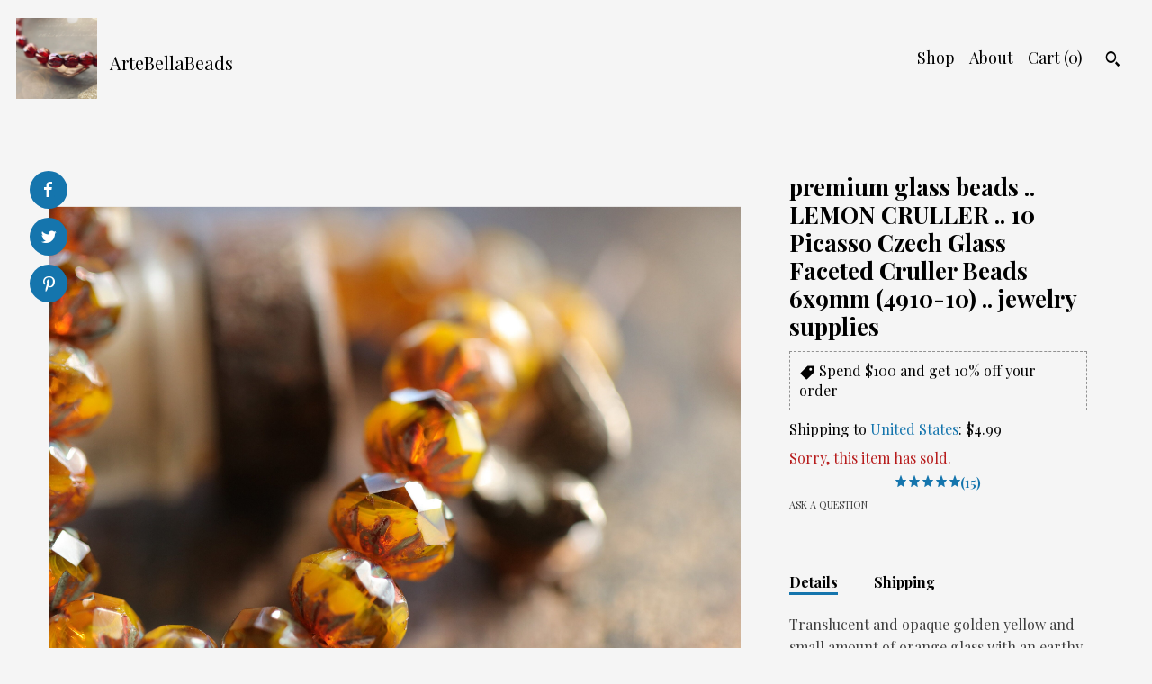

--- FILE ---
content_type: text/html; charset=UTF-8
request_url: https://www.artebellabeads.com/listing/257774244/lemon-cruller-10-premium-picasso-czech
body_size: 19214
content:
<!DOCTYPE html>
<html prefix="og: http://ogp.me/ns#" lang="en">
    <head>
        <meta name="viewport" content="width=device-width, initial-scale=1, user-scalable=yes"/><meta property="content-type" content="text/html; charset=UTF-8" />
    <meta property="X-UA-Compatible" content="IE=edge" /><link rel="icon" href="https://i.etsystatic.com/5348733/r/isla/952038/83120545/isla_75x75.83120545_t663ytzv.jpg" type="image/x-icon" /><meta name="description" content="Translucent and opaque golden yellow and small amount of orange glass with an earthy Picasso finish, crisp fire polished facets.Lemon Cruller.....Q u a n t i t y :: 10 beadsS i z e :: approx. 6x9mm {1/4 inch = 6.35 mm}H o l e . S i z e :: approx. 1mmC u t / s h a p e :: faceted crullersF i n i s h " />

<meta property="og:url" content="https://www.artebellabeads.com//listing/257774244/lemon-cruller-10-premium-picasso-czech" />
<meta property="og:type" content="product" />
<meta property="og:title" content="premium glass beads .. LEMON CRULLER .. 10 Picasso Czech Glass Faceted Cruller Beads 6x9mm (4910-10) .. jewelry supplies" />
<meta property="og:description" content="Translucent and opaque golden yellow and small amount of orange glass with an earthy Picasso finish, crisp fire polished facets.Lemon Cruller.....Q u a n t i t y :: 10 beadsS i z e :: approx. 6x9mm {1/4 inch = 6.35 mm}H o l e . S i z e :: approx. 1mmC u t / s h a p e :: faceted crullersF i n i s h " />
<meta property="og:image" content="https://i.etsystatic.com/5348733/r/il/aca4ff/6029596695/il_fullxfull.6029596695_13qq.jpg" />
<meta property="og:site_name" content="ArteBellaBeads" />

<meta name="twitter:card" content="summary_large_image" />
<meta name="twitter:title" content="premium glass beads .. LEMON CRULLER .. 10 Picasso Czech Glass Faceted Cruller Beads 6x9mm (4910-10) .. jewelry supplies" />
<meta name="twitter:description" content="Translucent and opaque golden yellow and small amount of orange glass with an earthy Picasso finish, crisp fire polished facets.Lemon Cruller.....Q u a n t i t y :: 10 beadsS i z e :: approx. 6x9mm {1/4 inch = 6.35 mm}H o l e . S i z e :: approx. 1mmC u t / s h a p e :: faceted crullersF i n i s h " />
<meta name="twitter:image" content="https://i.etsystatic.com/5348733/r/il/aca4ff/6029596695/il_fullxfull.6029596695_13qq.jpg" /><link rel="canonical" href="https://www.artebellabeads.com/listing/257774244/lemon-cruller-10-premium-picasso-czech" /><meta name="facebook-domain-verification" content="fft3p7b5mixwiqqhpvlexasemaltp5" /><script nonce="THju53X9Bk5w1ws2rKVJlOvE">
    !function(e){var r=e.__etsy_logging={};r.errorQueue=[],e.onerror=function(e,o,t,n,s){r.errorQueue.push([e,o,t,n,s])},r.firedEvents=[];r.perf={e:[],t:!1,MARK_MEASURE_PREFIX:"_etsy_mark_measure_",prefixMarkMeasure:function(e){return"_etsy_mark_measure_"+e}},e.PerformanceObserver&&(r.perf.o=new PerformanceObserver((function(e){r.perf.e=r.perf.e.concat(e.getEntries())})),r.perf.o.observe({entryTypes:["element","navigation","longtask","paint","mark","measure","resource","layout-shift"]}));var o=[];r.eventpipe={q:o,logEvent:function(e){o.push(e)},logEventImmediately:function(e){o.push(e)}};var t=!(Object.assign&&Object.values&&Object.fromEntries&&e.Promise&&Promise.prototype.finally&&e.NodeList&&NodeList.prototype.forEach),n=!!e.CefSharp||!!e.__pw_resume,s=!e.PerformanceObserver||!PerformanceObserver.supportedEntryTypes||0===PerformanceObserver.supportedEntryTypes.length,a=!e.navigator||!e.navigator.sendBeacon,p=t||n,u=[];t&&u.push("fp"),s&&u.push("fo"),a&&u.push("fb"),n&&u.push("fg"),r.bots={isBot:p,botCheck:u}}(window);
</script>
        <title>premium glass beads .. LEMON CRULLER .. 10 Picasso Czech Glass Faceted Cruller Beads 6x9mm (4910-10) .. jewelry supplies</title>
    <link rel="stylesheet" href="https://www.etsy.com/ac/sasquatch/css/custom-shops/themes/pearl/main.2ee84c9600b38b.css" type="text/css" />
        <style id="font-style-override">
    @import url(https://fonts.googleapis.com/css?family=Playfair+Display:400,700);

    body, .btn, button {
        font-family: 'Playfair Display';
    }

    h1, .h1, h2, .h2, h3, .h3, h4,
    .h4, h5, .h5, h6, .h6 {
        font-family: 'Playfair Display';
        font-weight: 700;
    }

    strong, .strong {
        font-weight: 700;
    }

    .primary-font {
        font-family: 'Playfair Display';
    }

    .secondary-font {
        font-family: 'Playfair Display';
    }

</style>
        <style id="theme-style-overrides"> body {  background: #F5F5F5;  color: #000000; } code, code a, .btn {  background: #1575AD;  color: #ffffff; } header {  background: #F5F5F5; } .compact-header .nav-wrapper, .compact-header nav {  background: #F5F5F5; } .compact-header nav {  background: #1575AD; } .compact-header nav li a, .compact-header nav li button {  color: #ffffff; } .compact-header button, .eu-dispute-link, .eu-dispute-content a, .policy-page .eu-dispute-trigger-link, .reviews .anchor-destination {  color: #000000; } .down-arrow {  color: #ffffff;  border-color: #1575AD; } .down-arrow:hover {  color: #1575AD;  border-color: #ffffff; } .carousel-arrow, .module-about-photos .about-photos-carousel .direction-button {  color: #ffffff;  background-color: #1575AD; } .carousel-arrow:hover, .module-about-photos .about-photos-carousel .direction-button:hover {  color: #1575AD;  background-color: #ffffff; } .listing-carousel .slick-arrow {  color: #1575AD; } header .shop-name, header a, .title, .price, .logo a {  color: #000000; } .listing-content .btn, .cart .btn, .shipping-form .btn, .subscribe-form-group .btn {  background: #1575AD;  border-color: #1575AD;  color: #ffffff; } .listing-content .btn:hover, .cart .btn:hover {  background: #1575AD; } header .nav-wrapper {  background-color: #F5F5F5;  color: #000000; } header .compact-header.hamburger-nav-open .nav-wrapper {  background: #1575AD;  color: #ffffff; } .full-header .nav-link:hover:after, .full-header .nav-link:after {  border-color: #1575AD } .search .btn, .convos-form .btn {  background-color: #1575AD;  color: #ffffff; } .shop-sections-menu .menu-trigger {  background-color: #1575AD;  color: #ffffff; } .shop-sections-menu ul {  background-color: #1575AD;  color: #ffffff; } .shop-sections-menu ul li a {  color: #ffffff; } .listing-description a, .tab-content a, .about-text-container a, .post-content a, .shipping-locale a, .cart .cart-shipping-total a:hover, .reviews.anchor a {  color: #1575AD; } .shop-sections-nav .selected {  color: #ffffff; } .listing-card .image-wrapper:hover:after, .listing-card .image-wrapper:after {  border-color: #1575AD } .listing-purchase-box .custom-select {  background: #F5F5F5;  border-color: #000000; } .listing-purchase-box .custom-select .caret:after {  color: #000000; } .listing-purchase-box .btn-primary {  background-color: #1575AD;  color: #ffffff; } .listing-share .ss-icon:before {  color: #ffffff;  background-color: #1575AD; } .listing-share .ss-icon.ss-facebook:before {  color: #1575AD;  background-color: #ffffff; } .listing-share li {  background-color: #1575AD; } .listing-tabs .tab-triggers li a.tab-selected {  border-bottom-color: #1575AD; } .listing-tabs .tab-triggers li a {  color: #000000; } .post-divider {  background: #1575AD; } .post-date > * {  background: #F5F5F5; } .dot-indicators button {  background: #000000; } .dot-indicators .slick-active button {  background: #1575AD;  border-color: #1575AD; } .post-tags .post-tag {  background: #1575AD;  color: #ffffff; } .pattern-blog.post-page .related-links a {  background: #F5F5F5;  color: #000000; } .tab-content .eu-dispute-trigger-link {  color: #1575AD; } .announcement {  background: #1575AD;  color: #ffffff; } .module-event-item {  border-color: #1575AD; }</style>
        
    </head>
    <body class="cart-dropdown" data-nnc="3:1769089277:25tqPs7DIqEpj2AjTWhYYlJf6fQR:2da81f259267e042dc9d28696af183b655c29a099974bfd8dfafc45609ef71d1" itemscope itemtype="http://schema.org/LocalBusiness">
        
        <div class="content-wrapper listing page">

    <div data-module="peeking-header">
    <header>
        <div class="full-header header left-brand-right-nav
        title-and-icon
        
        
                
                has-icon
            
        ">
            <div class=" col-group">
                <div class="col-xs-6 primary-font">
                            <a class="branding" href="/">
                                    <div class="region region-global" data-region="global">
    <div class="module pages-module module-shop-icon module-0 " data-module="shop-icon">
        <div class="module-inner" data-ui="module-inner">
            <img class="shop-icon" alt="" src="//i.etsystatic.com/5348733/r/isla/952038/83120545/isla_75x75.83120545_t663ytzv.jpg" srcset="//i.etsystatic.com/5348733/r/isla/952038/83120545/isla_fullxfull.83120545_t663ytzv.jpg 840w,//i.etsystatic.com/5348733/r/isla/952038/83120545/isla_500x500.83120545_t663ytzv.jpg 500w,//i.etsystatic.com/5348733/r/isla/952038/83120545/isla_360x360.83120545_t663ytzv.jpg 360w,//i.etsystatic.com/5348733/r/isla/952038/83120545/isla_280x280.83120545_t663ytzv.jpg 280w,//i.etsystatic.com/5348733/r/isla/952038/83120545/isla_180x180.83120545_t663ytzv.jpg 180w,//i.etsystatic.com/5348733/r/isla/952038/83120545/isla_140x140.83120545_t663ytzv.jpg 140w,//i.etsystatic.com/5348733/r/isla/952038/83120545/isla_75x75.83120545_t663ytzv.jpg 75w" />
        </div>
    </div>
</div>
                                <span class="shop-name">
                                        <div class="region region-global" data-region="global">
    <div class="module pages-module module-shop-name module-0 " data-module="shop-name">
        <div class="module-inner" data-ui="module-inner">
            <span class="module-shop-name-text shop-name" data-ui="text" itemprop="name">
    ArteBellaBeads
</span>
        </div>
    </div>
</div>
                                </span>
                            </a>
                </div>

                <div class="col-xs-6">
                    <ul class="nav">
                        
<li>
    <a href="/shop" >
        Shop
    </a>
</li>
                        
                        
<li>
    <a href="/about" >
        About
    </a>
</li>
                        
                        

                        
                        <li class="nav-cart">
                            <a href="#" data-module="cart-trigger" class="cart-trigger nav-link">
                                Cart (<span data-ui="cart-count">0</span>)
                            </a>
                        </li>
                        
                            <li>
                                    <div data-module="search-trigger" class="site-search">
        <button class="ss-etsy ss-search search-trigger" data-ui="search-trigger" aria-label="Search"></button>
        <form data-ui="search-bar" class="search" action="/search">
            <input name="q" type="text" placeholder="Search..." aria-label="Search">
            <input class="btn" type="submit" value="Go">
        </form>
        <div class="search-overlay"></div>
    </div>
                            </li>
                    </ul>
                </div>
            </div>
        </div>

        <div data-module="hamburger-nav" class="compact-header title-and-icon
    
    
            
            has-icon
        
    ">
    <div class="nav-wrapper">
        <div class="col-group">
            <div class="col-xs-12">
                <button aria-label="toggle navigation" class="nav-toggle" data-ui="toggle">
                    <div class="patty"></div>
                </button>

                <div class="cart-trigger-wrapper">
                    <button data-module="cart-trigger" class="ss-etsy ss-cart cart-trigger" aria-label="Cart">
                        <span class="cart-count" data-ui="cart-count">0</span>
                    </button>
                </div>

                <div class="branding primary-font">
                    
                     <h2 class="h2 logo"> 
                                <a href="/">
            <div class="logo-image-and-title-container">
                <div class="logo-image-container">
                    <img src="//i.etsystatic.com/5348733/r/isla/952038/83120545/isla_75x75.83120545_t663ytzv.jpg" srcset="//i.etsystatic.com/5348733/r/isla/952038/83120545/isla_360x360.83120545_t663ytzv.jpg 360w,//i.etsystatic.com/5348733/r/isla/952038/83120545/isla_280x280.83120545_t663ytzv.jpg 280w,//i.etsystatic.com/5348733/r/isla/952038/83120545/isla_180x180.83120545_t663ytzv.jpg 180w,//i.etsystatic.com/5348733/r/isla/952038/83120545/isla_140x140.83120545_t663ytzv.jpg 140w,//i.etsystatic.com/5348733/r/isla/952038/83120545/isla_75x75.83120545_t663ytzv.jpg 75w" alt="ArteBellaBeads" />
                </div>
                <div class="title-container">
                        <div class="region region-global" data-region="global">
    <div class="module pages-module module-shop-name module-0 " data-module="shop-name">
        <div class="module-inner" data-ui="module-inner">
            <span class="module-shop-name-text shop-name" data-ui="text" itemprop="name">
    ArteBellaBeads
</span>
        </div>
    </div>
</div>
                </div>
            </div>
        </a>


                     </h2> 
                    
                </div>
            </div>
        </div>
        <nav>
            <ul class="primary-nav">
                    <li>
                        <form data-ui="search-bar" class="search" action="/search">
                            <div class="input-prepend-item">
                                <span class="ss-icon ss-search"></span>
                            </div>
                            <input name="q" type="search" aria-label="Search" placeholder="Search...">
                        </form>
                    </li>

                
<li>
    <a href="/shop" >
        Shop
    </a>
</li>
                
                
<li>
    <a href="/about" >
        About
    </a>
</li>
                
                
                
                <li>
                    <button data-module="cart-trigger" class="cart-trigger" aria-label="Cart">
                        Cart
                    </button>
                </li>
                
                            </ul>

            <div class="col-group col-centered">
                <div class="col-xs-12">
                    <ul class="secondary-nav">
                        
<li>
    <a href="/contact-us" >
        Contact Us
    </a>
</li>



<li>
    <a href="/policy" >
        Shipping and Policies
    </a>
</li>

                    </ul>
                        <ul class="related-links">
        <li>
            <a href="https://www.pinterest.com/ArteBellaBeads/" target="_blank" aria-label="pinterest">
                <span class="ss-icon ss-pinterest" ></span>
            </a>
        </li>
        <li>
            <a href="https://www.instagram.com/artebellasurplus/" target="_blank" aria-label="instagram">
                <span class="ss-icon ss-instagram" ></span>
            </a>
        </li>
        <li>
            <a href="https://www.facebook.com/Arte-Bella-Surplus-2218783911575468/" target="_blank" aria-label="facebook">
                <span class="ss-icon ss-facebook" ></span>
            </a>
        </li>
</ul>
                </div>
            </div>
        </nav>
    </div>
</div>
    </header>
</div>

    <div class="main-content col-group">

        <div class="column-left col-xs-12 col-sm-6 col-md-8 col-xl-6">
            <h1 class="listing-title">
    premium glass beads .. LEMON CRULLER .. 10 Picasso Czech Glass Faceted Cruller Beads 6x9mm (4910-10) .. jewelry supplies
</h1>
            <div class="listing-images">

                        <div data-ui="gallery" data-module="listing-carousel" class="listing-carousel dot-indicators">
        <div data-ui="slides" class="listing-carousel-slides">
                <div data-ui="slide" class="listing-image">
                    <img data-ui="image" class="zoom-image  clickable " src="https://i.etsystatic.com/5348733/r/il/aca4ff/6029596695/il_fullxfull.6029596695_13qq.jpg" width="3000" height="2685" />
                </div>
                <div data-ui="slide" class="listing-image">
                    <img data-ui="image" class="zoom-image  clickable " src="https://i.etsystatic.com/5348733/r/il/607ea5/5981532070/il_fullxfull.5981532070_lvrv.jpg" width="3000" height="2631" />
                </div>
                <div data-ui="slide" class="listing-image">
                    <img data-ui="image" class="zoom-image  clickable " src="https://i.etsystatic.com/5348733/r/il/a3eac8/5981532090/il_fullxfull.5981532090_ect7.jpg" width="3000" height="2611" />
                </div>
                <div data-ui="slide" class="listing-image">
                    <img data-ui="image" class="zoom-image  clickable " src="https://i.etsystatic.com/5348733/r/il/59b11d/5981532086/il_fullxfull.5981532086_ayuj.jpg" width="3000" height="2624" />
                </div>
                <div data-ui="slide" class="listing-image">
                    <img data-ui="image" class="zoom-image  clickable " src="https://i.etsystatic.com/5348733/r/il/88f368/5981532094/il_fullxfull.5981532094_jncb.jpg" width="3000" height="2699" />
                </div>
                <div data-ui="slide" class="listing-image">
                    <img data-ui="image" class="zoom-image  clickable " src="https://i.etsystatic.com/5348733/r/il/16ef5a/6029596613/il_fullxfull.6029596613_bgix.jpg" width="3000" height="2651" />
                </div>
                <div data-ui="slide" class="listing-image">
                    <img data-ui="image" class="zoom-image  clickable " src="https://i.etsystatic.com/5348733/r/il/a2b895/875053719/il_fullxfull.875053719_3sso.jpg" width="800" height="800" />
                </div>
                <div data-ui="slide" class="listing-image">
                    <img data-ui="image" class="zoom-image  clickable " src="https://i.etsystatic.com/5348733/r/il/6e0134/6029596603/il_fullxfull.6029596603_2ryp.jpg" width="3000" height="2627" />
                </div>
                <div data-ui="slide" class="listing-image">
                    <img data-ui="image" class="zoom-image  clickable " src="https://i.etsystatic.com/5348733/r/il/e5b120/875281126/il_fullxfull.875281126_h11p.jpg" width="798" height="800" />
                </div>
                <div data-ui="slide" class="listing-image">
                    <img data-ui="image" class="zoom-image  clickable " src="https://i.etsystatic.com/5348733/r/il/b214d6/875053747/il_fullxfull.875053747_lj6l.jpg" width="800" height="643" />
                </div>
        </div>

        <div class="carousel-controls">
            <a href="#" aria-label="show previous listing image" data-ui="prev-arrow" class="ss-icon ss-navigateleft prev-arrow"></a>
            <span data-ui="carousel-dots" class="dots"></span>
            <a href="#" aria-label="show next listing image" data-ui="next-arrow" class="ss-icon ss-navigateright next-arrow"></a>
        </div>
    </div>

                    <div data-module="share" class="listing-share">
        <ul>
                <li>
                    <a href="#" class="facebook" aria-label="social media share for  facebook" data-url="//www.facebook.com/sharer.php?&u=https%3A%2F%2Fwww.artebellabeads.com%2F%2Flisting%2F257774244%2Flemon-cruller-10-premium-picasso-czech&t=premium+glass+beads+..+LEMON+CRULLER+..+10+Picasso+Czech+Glass+Faceted+Cruller+Beads+6x9mm+%284910-10%29+..+jewelry+supplies" data-ui="share-link" data-popup-height="400" data-popup-width="600">
                        <span class="ss-icon ss-facebook" ></span>
                    </a>
                </li>
                <li>
                    <a href="#" class="twitter" aria-label="social media share for  twitter" data-url="//twitter.com/intent/tweet?status=premium+glass+beads+..+LEMON+CRULLER+..+10+Picasso+Czech+Glass+Faceted+Cruller+Beads+6x9mm+%284910-10%29+..+jewelry+supplies+https%3A%2F%2Fwww.artebellabeads.com%2F%2Flisting%2F257774244%2Flemon-cruller-10-premium-picasso-czech" data-ui="share-link" data-popup-height="400" data-popup-width="600">
                        <span class="ss-icon ss-twitter" ></span>
                    </a>
                </li>
                <li>
                    <a href="#" class="pinterest" aria-label="social media share for  pinterest" data-url="//www.pinterest.com/pin/create/button/?url=https%3A%2F%2Fwww.artebellabeads.com%2F%2Flisting%2F257774244%2Flemon-cruller-10-premium-picasso-czech&media=https%3A%2F%2Fi.etsystatic.com%2F5348733%2Fr%2Fil%2Faca4ff%2F6029596695%2Fil_fullxfull.6029596695_13qq.jpg&description=premium+glass+beads+..+LEMON+CRULLER+..+10+Picasso+Czech+Glass+Faceted+Cruller+Beads+6x9mm+%284910-10%29+..+jewelry+supplies" data-ui="share-link" data-popup-height="600" data-popup-width="800">
                        <span class="ss-icon ss-pinterest" ></span>
                    </a>
                </li>
        </ul>
    </div>
            </div>

        </div>

        <div class="column-right col-xs-12 col-sm-6 col-md-4 col-xl-6">
            <div class="listing-content col-group">
                <div class="listing-purchase-box col-xl-6 col-xs-12" data-module="listing-purchase-box">
    <h1 class="listing-title">
    premium glass beads .. LEMON CRULLER .. 10 Picasso Czech Glass Faceted Cruller Beads 6x9mm (4910-10) .. jewelry supplies
</h1><p class="listing-price">
    <span>
                <span data-ui="base-price"></span>

    </span>
</p>

    <img height="1" width="1" id="fb-view-content" data-title="premium glass beads .. LEMON CRULLER .. 10 Picasso Czech Glass Faceted Cruller Beads 6x9mm (4910-10) .. jewelry supplies" style="display:none" src="https://www.facebook.com/tr?id=&amp;ev=ViewContent&amp;cd[currency]=&amp;cd[value]=&amp;cd[content_name]=premium glass beads .. LEMON CRULLER .. 10 Picasso Czech Glass Faceted Cruller Beads 6x9mm (4910-10) .. jewelry supplies"/>
            <div class="promo-message"><span class="etsy-icon icon-smaller"><svg xmlns="http://www.w3.org/2000/svg" viewBox="0 0 24 24" aria-hidden="true" focusable="false"><path d="M21 2h-8c-.3 0-.5.1-.7.3l-10 10c-.4.4-.4 1 0 1.4l8 8c.4.4 1 .4 1.4 0l10-10c.2-.2.3-.4.3-.7V3c0-.6-.4-1-1-1zm-4 7c-1.1 0-2-.9-2-2s.9-2 2-2 2 .9 2 2-.9 2-2 2z"/></svg></span> Spend $100 and get 10% off your order</div>
        <div class="shipping-locale" data-module="shipping-trigger">
        <div class="shipping-locale-details " data-ui="shipping-locale-details">
            <span>Shipping to </span>
            <a href="#" data-ui="shipping-country">United States</a>:
            <span data-ui="free-shipping" class="hidden">Free</span>
            <span data-ui="shipping-cost">$4.99</span>
        </div>

    </div>
        <form data-ui="form">
    <div data-ui="variation-selects">
        
<input name="quantity" type="hidden" value="1" />

<input name="offeringId" type="hidden" value="2459325845" />
    </div>


    <div class="error-message hidden" data-ui="error-message" data-cart-error-msg="There was a cart error." data-multiple-errors-msg="Please select from the available options" data-generic-error="There was an error changing your options. Please try again in a few minutes." data-zero-inventory-error-msg="Sorry, this item has sold."></div>

    <div class="error-message" data-ui="error-message">Sorry, this item has sold.</div>

    <input type="hidden" name="quantity" value="1" />


    <input name="listingId" type="hidden" value="257774244" />
</form>

        <div class="reviews anchor">
        <a href="#reviews-module" data-ui="reviews-anchor" class="anchor-flex">
            <div class="stars" itemprop="aggregateRating" itemscope itemtype="http://schema.org/AggregateRating">
    <span itemprop="ratingValue">
        <div data-rating="1" class="rating lit">
            <span class="ss-star"></span>
        </div>
        <div data-rating="2" class="rating lit">
            <span class="ss-star"></span>
        </div>
        <div data-rating="3" class="rating lit">
            <span class="ss-star"></span>
        </div>
        <div data-rating="4" class="rating lit">

            <span class="ss-star"></span>
        </div>
        <div data-rating="5" class="rating lit">
            <span class="ss-star"></span>
        </div>
    </span>
</div>
            <h3 class="heading">(15)</h3>
        </a>
    </div>

    <a href="#" data-module="convo-trigger" data-convo-trigger-location="purchase-box" class="convo-trigger lighten" >
        Ask a question
    </a>
</div>
                    <div data-module="tabs" class="listing-tabs col-xl-6 col-xs-12">
        <ul class="tab-triggers">
            <li>
                <a href="#" data-ui="tab-trigger" class="tab-selected">
                    Details
                </a>
            </li>
            <li>
                <a href="#" data-ui="tab-trigger">
                    Shipping
                </a>
            </li>
        </ul>

        <div class="tab-contents">
            <div data-ui="tab-content" class="tab-content">
                    <div class="listing-description lighten">
                        <p>
                            Translucent and opaque golden yellow and small amount of orange glass with an earthy Picasso finish, crisp fire polished facets.<br>Lemon Cruller.....<br><br>Q u a n t i t y :: 10 beads<br><br>S i z e :: approx. 6x9mm {1/4 inch = 6.35 mm}<br><br>H o l e . S i z e :: approx. 1mm<br><br>C u t / s h a p e :: faceted crullers<br><br>F i n i s h :: Picasso, fire polished<br><br>O r i g i n :: Czech Republic aka: Czechia<br><br>✿I TAKE MY PICTURES WITH A MACRO/CLOSE UP LENS IN NATURAL SUNLIGHT. THIS MAY CAUSE THE BEADS TO APPEAR LARGER AND LIGHTER/DARKER THAN IN PERSON✿<br><br>♥♥Thank you for looking and supporting my little etsy shop. Please do not hesitate to contact me if you have questions =)♥♥<br><br>Shipping info, policies, etc: <a href="http://www.etsy.com/shop/ArteBellaSurplus/policy" target="_blank">http://www.etsy.com/shop/ArteBellaSurplus/policy</a><br><br>Back to my shop: <a href="http://www.etsy.com/shop/ArteBellaSurplus?ref=si_shop" target="_blank">http://www.etsy.com/shop/ArteBellaSurplus?ref=si_shop</a><br><br>All images and text are property of Arte Bella © 2006 and beyond.<br><br>***WARNING: CHOKING HAZARD - Small parts. Not for children under 6 yrs old.***<br><br>✿CARING FOR YOUR BEADS✿<br>Avoid water .. never shower, swim or hot tub with your beads/jewelry on.<br>Avoid lotions, sprays and perfumes.<br>Avoid sweat .. don&#39;t wear your beads/jewelry while exercising.
                        </p>
                    </div>
            </div>

            <div data-ui="tab-content" class="tab-content tab-content-hidden lighten">
                    <div class="policies">
                        


        
    <div class="structured-policy-page structured-policy-returns">
        <div class="structured-policy-section">
    <h3>Returns & Exchanges</h3>


        <h4>I gladly accept returns and cancellations</h4>
        <p>Just contact me within: 7 days of delivery</p>

        <p>Ship items back to me within: 14 days of delivery</p>

        <p class=">Request a cancellation within: 1 hours of purchase</p>

    <h4>I don't accept exchanges</h4>
    <p>But please contact me if you have any problems with your order.</p>

            <h4>The following items can't be returned or exchanged</h4>
            <p>Because of the nature of these items, unless they arrive damaged or defective, I can't accept returns for:</p>
            <ul class="bullet-points">
                        <li>Custom or personalized orders</li>
                        <li>Perishable products (like food or flowers)</li>
                        <li>Digital downloads</li>
                        <li>Intimate items (for health/hygiene reasons)</li>
            </ul>


</div>

    </div>


    <h2>Privacy</h2>
    <p>To fulfill your order, you must provide me with certain information (which you authorized Etsy to provide to me), such as your name, email address, postal address, payment information, and the details of the product that you’re ordering. You may also choose to provide me with additional personal information, if you contact me directly.<br />
I do not send out newsletters.<br />
I personally do not share information with third parties.</p>
                            <h2>Frequently Asked Questions</h2>
        <h3>I have a state Resale Certificate, how do I get a refund for sales tax paid?</h3>
        <p>Please contact Etsy customer service since they now collect sales tax on my behalf.</p>
        <h3>Do you offer free shipping?</h3>
        <p>Yes, on "DOMESTIC" orders over $35 .. this total does not include any discounts, taxes, etc. If your order qualifies for free shipping, you will automatically see this in your "Shopping Cart".</p>
        <h3>Do you accept returns?</h3>
        <p>Please contact me prior to sending return to get my shipping address. I accept returns up to 14 days after purchase. I will refund the bead purchase price MINUS 10% restocking fee back to your payment account once I receive the return. You are responsible for the original shipping costs and return shipping fees. If your order qualified for "Free Shipping" and the return brings your total under the $35 minimum, original shipping fees will be deducted from your refund. Any item returned must be in the same condition at time of shipment and shipped in the same packaging that was sent to you.</p>
        <h3>Do I need to purchase shipping insurance?</h3>
        <p>I purchase insurance on orders over $100. USPS provides insurance on packages under $100.</p>
                    </div>
            </div>
        </div>
    </div>
                <div data-module="reviews" class="reviews"
     data-offset="0" data-limit="5" data-shop-id="5348733" data-listing-id="257774244">
    <div class="review-header">
        <a class="anchor-destination" name="reviews-module">
            <h3 class="heading">Reviews (15)</h3>
        </a>
        <div class="review-average">
            <h3 class="heading">Average:</h3>
            <div class="stars" itemprop="aggregateRating" itemscope itemtype="http://schema.org/AggregateRating">
    <span itemprop="ratingValue">
        <div data-rating="1" class="rating lit">
            <span class="ss-star"></span>
        </div>
        <div data-rating="2" class="rating lit">
            <span class="ss-star"></span>
        </div>
        <div data-rating="3" class="rating lit">
            <span class="ss-star"></span>
        </div>
        <div data-rating="4" class="rating lit">

            <span class="ss-star"></span>
        </div>
        <div data-rating="5" class="rating lit">
            <span class="ss-star"></span>
        </div>
    </span>
</div>
        </div>
    </div>
    <div data-ui="review-list">
        <div  itemprop="review" itemscope itemtype="http://schema.org/Review" class="review" data-ui="review">
    <div class="col-group col-flush">
        <div class="col-xs-5 align-left">
            <div class="stars">
                <span itemprop="ratingValue">
                    <div data-rating="1" class="rating lit">
                        <span class="ss-star" title="Disappointed"></span>
                    </div>
                    <div data-rating="2" class="rating lit">
                        <span class="ss-star" title="Not a fan"></span>
                    </div>
                    <div data-rating="3" class="rating lit">
                        <span class="ss-star" title="It's okay"></span>
                    </div>
                    <div data-rating="4" class="rating lit">

                        <span class="ss-star" title="Like it"></span>
                    </div>
                    <div data-rating="5" class="rating lit">
                        <span class="ss-star" title="Love it"></span>
                    </div>
                </span>
            </div>
        </div>
        <div class="col-xs-7 align-right">
            <div itemprop="datePublished" content="">
                <p class="date"> Jul 25, 2025 </p>
            </div>
        </div>
    </div>
    <div class="appreciation-photo">
        <p itemprop="reviewBody" class="review-text">Nice shop. Fast ship. Great shop owner.</p>
    </div>
    <div class="byline">
        <img src="https://i.etsystatic.com/iusa/ffaa64/25353607/iusa_75x75.25353607_p0vq.jpg?version=0" width="25" height="25" class="avatar-img" />
        <p itemprop="author" class="reviewer-name">Deborah Hill</p>
    </div>
    <br/>
</div>
<div  itemprop="review" itemscope itemtype="http://schema.org/Review" class="review" data-ui="review">
    <div class="col-group col-flush">
        <div class="col-xs-5 align-left">
            <div class="stars">
                <span itemprop="ratingValue">
                    <div data-rating="1" class="rating lit">
                        <span class="ss-star" title="Disappointed"></span>
                    </div>
                    <div data-rating="2" class="rating lit">
                        <span class="ss-star" title="Not a fan"></span>
                    </div>
                    <div data-rating="3" class="rating lit">
                        <span class="ss-star" title="It's okay"></span>
                    </div>
                    <div data-rating="4" class="rating lit">

                        <span class="ss-star" title="Like it"></span>
                    </div>
                    <div data-rating="5" class="rating lit">
                        <span class="ss-star" title="Love it"></span>
                    </div>
                </span>
            </div>
        </div>
        <div class="col-xs-7 align-right">
            <div itemprop="datePublished" content="">
                <p class="date"> Jun 24, 2025 </p>
            </div>
        </div>
    </div>
    <div class="appreciation-photo">
        <p itemprop="reviewBody" class="review-text">Beautiful beads. Thank you for quality and fast shipping!</p>
    </div>
    <div class="byline">
        <img src="https://i.etsystatic.com/iusa/95e6c0/113977102/iusa_75x75.113977102_gqwg.jpg?version=0" width="25" height="25" class="avatar-img" />
        <p itemprop="author" class="reviewer-name">Shelley J</p>
    </div>
    <br/>
</div>
<div  itemprop="review" itemscope itemtype="http://schema.org/Review" class="review" data-ui="review">
    <div class="col-group col-flush">
        <div class="col-xs-5 align-left">
            <div class="stars">
                <span itemprop="ratingValue">
                    <div data-rating="1" class="rating lit">
                        <span class="ss-star" title="Disappointed"></span>
                    </div>
                    <div data-rating="2" class="rating lit">
                        <span class="ss-star" title="Not a fan"></span>
                    </div>
                    <div data-rating="3" class="rating lit">
                        <span class="ss-star" title="It's okay"></span>
                    </div>
                    <div data-rating="4" class="rating lit">

                        <span class="ss-star" title="Like it"></span>
                    </div>
                    <div data-rating="5" class="rating lit">
                        <span class="ss-star" title="Love it"></span>
                    </div>
                </span>
            </div>
        </div>
        <div class="col-xs-7 align-right">
            <div itemprop="datePublished" content="">
                <p class="date"> Sep 11, 2024 </p>
            </div>
        </div>
    </div>
    <div class="appreciation-photo">
        <p itemprop="reviewBody" class="review-text">Beautiful beads and fast shipping. This is a favorite store.</p>
    </div>
    <div class="byline">
        <img src="https://i.etsystatic.com/iusa/ff61ab/113469034/iusa_75x75.113469034_oy86.jpg?version=0" width="25" height="25" class="avatar-img" />
        <p itemprop="author" class="reviewer-name">Barb Zinkhan</p>
    </div>
    <br/>
</div>
<div  itemprop="review" itemscope itemtype="http://schema.org/Review" class="review" data-ui="review">
    <div class="col-group col-flush">
        <div class="col-xs-5 align-left">
            <div class="stars">
                <span itemprop="ratingValue">
                    <div data-rating="1" class="rating lit">
                        <span class="ss-star" title="Disappointed"></span>
                    </div>
                    <div data-rating="2" class="rating lit">
                        <span class="ss-star" title="Not a fan"></span>
                    </div>
                    <div data-rating="3" class="rating lit">
                        <span class="ss-star" title="It's okay"></span>
                    </div>
                    <div data-rating="4" class="rating lit">

                        <span class="ss-star" title="Like it"></span>
                    </div>
                    <div data-rating="5" class="rating lit">
                        <span class="ss-star" title="Love it"></span>
                    </div>
                </span>
            </div>
        </div>
        <div class="col-xs-7 align-right">
            <div itemprop="datePublished" content="">
                <p class="date"> Aug 27, 2024 </p>
            </div>
        </div>
    </div>
    <div class="appreciation-photo">
        <p itemprop="reviewBody" class="review-text"></p>
    </div>
    <div class="byline">
        <img src="https://i.etsystatic.com/iusa/80fbe6/112409431/iusa_75x75.112409431_p1xo.jpg?version=0" width="25" height="25" class="avatar-img" />
        <p itemprop="author" class="reviewer-name">Deja Martin</p>
    </div>
    <br/>
</div>
<div  itemprop="review" itemscope itemtype="http://schema.org/Review" class="review" data-ui="review">
    <div class="col-group col-flush">
        <div class="col-xs-5 align-left">
            <div class="stars">
                <span itemprop="ratingValue">
                    <div data-rating="1" class="rating lit">
                        <span class="ss-star" title="Disappointed"></span>
                    </div>
                    <div data-rating="2" class="rating lit">
                        <span class="ss-star" title="Not a fan"></span>
                    </div>
                    <div data-rating="3" class="rating lit">
                        <span class="ss-star" title="It's okay"></span>
                    </div>
                    <div data-rating="4" class="rating lit">

                        <span class="ss-star" title="Like it"></span>
                    </div>
                    <div data-rating="5" class="rating lit">
                        <span class="ss-star" title="Love it"></span>
                    </div>
                </span>
            </div>
        </div>
        <div class="col-xs-7 align-right">
            <div itemprop="datePublished" content="">
                <p class="date"> Sep 9, 2023 </p>
            </div>
        </div>
    </div>
    <div class="appreciation-photo">
        <p itemprop="reviewBody" class="review-text">Beautiful beads!  Fast shipping.  Love your shop!</p>
    </div>
    <div class="byline">
        <img src="https://i.etsystatic.com/site-assets/images/avatars/default_avatar.png?width=75" width="25" height="25" class="avatar-img" />
        <p itemprop="author" class="reviewer-name">Melissa Nolan</p>
    </div>
    <br/>
</div>
    </div>
        <a href="#reviews-module"><button aria-label="Prev" data-ui="prev-arrow" class="ss-icon ss-navigateleft prev-arrow btn-link disabled"></button></a>
        <a href="#reviews-module"><button aria-label="Next" data-ui="next-arrow" class="ss-icon ss-navigateright next-arrow btn-link"></button></a>
</div>
            </div>
        </div>
    </div>
</div>

<footer data-module="footer">
        
    <div class="content-wrapper">
        <div class="col-group">
            <div class="col-xs-12 col-group">
                <div class="col-xs-11 col-md-4">
                    <div class="footer-powered">
                        <span class="copyright truncated">&copy; 2026 ArteBellaBeads.</span>
                        <a href="https://www.etsy.com/pattern?ref=artebellasurplus-pwrdby" target="_blank" data-no-preview-hijack>
    Powered by Etsy
</a>
                    </div>
                </div>

                <div class="col-xs-8">
                        <ul class="related-links">
        <li>
            <a href="https://www.pinterest.com/ArteBellaBeads/" target="_blank" aria-label="pinterest">
                <span class="ss-icon ss-pinterest" ></span>
            </a>
        </li>
        <li>
            <a href="https://www.instagram.com/artebellasurplus/" target="_blank" aria-label="instagram">
                <span class="ss-icon ss-instagram" ></span>
            </a>
        </li>
        <li>
            <a href="https://www.facebook.com/Arte-Bella-Surplus-2218783911575468/" target="_blank" aria-label="facebook">
                <span class="ss-icon ss-facebook" ></span>
            </a>
        </li>
</ul>
                    <ul class="secondary-nav">
                        
<li>
    <a href="/contact-us" >
        Contact Us
    </a>
</li>



<li>
    <a href="/policy" >
        Shipping and Policies
    </a>
</li>

                    </ul>
                </div>
            </div>
        </div>
    </div>
</footer>

    <div data-module="cart" class="cart" role="dialog">
        <div class="store-cart-container" data-ui="cart-box" tabindex="0">
            <div class="store-cart-box">
                <div class="cart-header">
                        <span class="item-count">0 items in your cart</span>
                    <button class="close-cart" data-ui="close-cart" aria-label="Close">Close</button>
                    <button class="close-cart-x-button" data-ui="close-cart" aria-label="Close"> <span class="close-cart-x-icon"></span> </button>
                </div>

                <div class="cart-content clearfix" data-ui="cart-content">
                        <div class="cart-empty">
                            <h3>Keep shopping! :)</h3>
                        </div>
                </div>

            </div>
        </div>
    </div>
 <div class="impressum-form-container">
    <div class="impressum impressum-form" data-ui="impressum">
        <div class="inner-container">
            <div class="impressum-header">
                <h3>Legal imprint</h3>
                <div class="impressum-content" data-ui="impressum-content"></div>
            </div>
             <div class="impressum-close-btn form-button-container">
                <button class="btn" data-ui="impressum-close-btn">
                    <span class="btn-text">Close</span>
                </button>
            </div>
        </div>
    </div>
</div>
    <div data-ui="zoom" data-module="zoom" class="zoom-listing-carousel dot-indicators">
        <div data-ui="zoom-flag" class="zoom-flag"></div>
        <div class="zoom-share">
            <div data-module="share">
                <span class="share-text"> Share </span>
                    <a class="ss-icon" aria-label="social media share for  facebook" data-url="//www.facebook.com/sharer.php?&u=https%3A%2F%2Fwww.artebellabeads.com%2F%2Flisting%2F257774244%2Flemon-cruller-10-premium-picasso-czech&t=premium+glass+beads+..+LEMON+CRULLER+..+10+Picasso+Czech+Glass+Faceted+Cruller+Beads+6x9mm+%284910-10%29+..+jewelry+supplies" target="_blank" data-ui="share-link" data-popup-height="400" data-popup-width="600">
                        <span class="ss-icon ss-facebook"></span>
                    </a>
                    <a class="ss-icon" aria-label="social media share for  twitter" data-url="//twitter.com/intent/tweet?status=premium+glass+beads+..+LEMON+CRULLER+..+10+Picasso+Czech+Glass+Faceted+Cruller+Beads+6x9mm+%284910-10%29+..+jewelry+supplies+https%3A%2F%2Fwww.artebellabeads.com%2F%2Flisting%2F257774244%2Flemon-cruller-10-premium-picasso-czech" target="_blank" data-ui="share-link" data-popup-height="400" data-popup-width="600">
                        <span class="ss-icon ss-twitter"></span>
                    </a>
                    <a class="ss-icon" aria-label="social media share for  pinterest" data-url="//www.pinterest.com/pin/create/button/?url=https%3A%2F%2Fwww.artebellabeads.com%2F%2Flisting%2F257774244%2Flemon-cruller-10-premium-picasso-czech&media=https%3A%2F%2Fi.etsystatic.com%2F5348733%2Fr%2Fil%2Faca4ff%2F6029596695%2Fil_fullxfull.6029596695_13qq.jpg&description=premium+glass+beads+..+LEMON+CRULLER+..+10+Picasso+Czech+Glass+Faceted+Cruller+Beads+6x9mm+%284910-10%29+..+jewelry+supplies" target="_blank" data-ui="share-link" data-popup-height="600" data-popup-width="800">
                        <span class="ss-icon ss-pinterest"></span>
                    </a>
            </div>
        </div>
        <div data-ui="slides" class="listing-carousel-slides"></div>

        <div data-ui="prev-arrow" class="prev-arrow-radius click-radius">
            <button href="#" aria-label="show previous listing image" class="ss-icon ss-navigateleft prev arrow zoom-icon"></button>
        </div>
        <div data-ui="next-arrow" class="next-arrow-radius click-radius">
            <button href="#" aria-label="show next listing image" class="ss-icon ss-navigateright next arrow zoom-icon"></button>
        </div>
        <span data-ui="carousel-dots" class="dots"></span>
    </div>

<div class="shipping-form-container hidden" data-ui="shipping-modal">
    <div class="shipping-form-overlay" data-ui="shipping-form-overlay"></div>
    <div class="shipping-form">
        <div class="shipping-form-header">
            <span class="shipping-form-title">Get Shipping Cost</span>
            <button class="shipping-form-close" data-ui="close-shipping-form">Close</button>
        </div>
        <form data-ui="shipping-calculator-form">
    <div class="shipping-form-content">
        <div class="error hidden" data-ui="shipping-problem" >
            <p>There was a problem calculating your shipping. Please try again.</p>
        </div>
        <div class="custom-select shipping-calculator-custom-select" data-ui="custom-select">
            <div class="custom-select-label">Choose Country</div>
            <div class="caret"></div>
            <select aria-label=Choose Country name="country_id" data-ui="shipping-country">
                <option disabled selected>Choose Country</option>
                <option disabled>----------</option>
                    <option value="AU">Australia</option>
                    <option value="CA">Canada</option>
                    <option value="FR">France</option>
                    <option value="DE">Germany</option>
                    <option value="GR">Greece</option>
                    <option value="IE">Ireland</option>
                    <option value="IT">Italy</option>
                    <option value="JP">Japan</option>
                    <option value="NZ">New Zealand</option>
                    <option value="PL">Poland</option>
                    <option value="PT">Portugal</option>
                    <option value="ES">Spain</option>
                    <option value="NL">The Netherlands</option>
                    <option value="GB">United Kingdom</option>
                    <option value="US"selected>United States</option>
                    <option  disabled>----------</option>
                    <option value="AU">Australia</option>
                    <option value="AT">Austria</option>
                    <option value="BE">Belgium</option>
                    <option value="BR">Brazil</option>
                    <option value="BG">Bulgaria</option>
                    <option value="CA">Canada</option>
                    <option value="CL">Chile</option>
                    <option value="CN">China</option>
                    <option value="HR">Croatia</option>
                    <option value="CY">Cyprus</option>
                    <option value="CZ">Czech Republic</option>
                    <option value="DK">Denmark</option>
                    <option value="EE">Estonia</option>
                    <option value="FI">Finland</option>
                    <option value="FR">France</option>
                    <option value="DE">Germany</option>
                    <option value="GR">Greece</option>
                    <option value="HK">Hong Kong</option>
                    <option value="HU">Hungary</option>
                    <option value="IE">Ireland</option>
                    <option value="IL">Israel</option>
                    <option value="IT">Italy</option>
                    <option value="JP">Japan</option>
                    <option value="LV">Latvia</option>
                    <option value="LT">Lithuania</option>
                    <option value="LU">Luxembourg</option>
                    <option value="MY">Malaysia</option>
                    <option value="MT">Malta</option>
                    <option value="NZ">New Zealand</option>
                    <option value="NO">Norway</option>
                    <option value="PL">Poland</option>
                    <option value="PT">Portugal</option>
                    <option value="PR">Puerto Rico</option>
                    <option value="RE">Reunion</option>
                    <option value="RO">Romania</option>
                    <option value="SG">Singapore</option>
                    <option value="SK">Slovakia</option>
                    <option value="SI">Slovenia</option>
                    <option value="ZA">South Africa</option>
                    <option value="ES">Spain</option>
                    <option value="SE">Sweden</option>
                    <option value="CH">Switzerland</option>
                    <option value="TH">Thailand</option>
                    <option value="NL">The Netherlands</option>
                    <option value="UG">Uganda</option>
                    <option value="GB">United Kingdom</option>
                    <option value="US">United States</option>
            </select>
        </div>
        <div class="postal-code-container hidden" data-ui="shipping-postal-code-container">
            <label>Zip or Postal Code</label>
            <div class="error hidden" data-ui="postal-code-error" >
                <p>Please Enter a Valid Zip or Postal Code</p>
            </div>
            <input name="postal_code" class="postal-code-input" type="text" data-ui="shipping-postal-code" />
        </div>
            <input name="listing_id" type="hidden" value="257774244" data-ui="listing-id"/>
    </div>
    <div class="shipping-form-footer">
        <div class="shipping-form-button-container">
            <button class="btn btn-primary" data-ui="submit-button">
                <span class="btn-text">Update</span>
            </button>
        </div>
    </div>
</form>
    </div>
</div>
        
        <script nonce="THju53X9Bk5w1ws2rKVJlOvE">
    window.Etsy = window.Etsy || {};
    window.Etsy.Context = {"page_guid":"1016fb6117b9.2b21319401fa2031be28.00","clientlogger":{"is_enabled":true,"endpoint":"\/clientlog","logs_per_page":6,"id":"EukrikFMxRmQjH2Ob0L8gA3S4L59","digest":"74fd06daec01bd2a953ca55efea62adbe856ec13","enabled_features":["info","warn","error","basic","uncaught"]}};
</script>

<script nonce="THju53X9Bk5w1ws2rKVJlOvE">
    __webpack_public_path__ = "https://www.etsy.com/ac/evergreenVendor/js/en-US/"
</script>
    <script src="https://www.etsy.com/ac/evergreenVendor/js/en-US/vendor_bundle.1e397356b19ae5cf6c49.js" nonce="THju53X9Bk5w1ws2rKVJlOvE" defer></script>
    <script src="https://www.etsy.com/paula/v3/polyfill.min.js?etsy-v=v5&flags=gated&features=AbortController%2CDOMTokenList.prototype.@@iterator%2CDOMTokenList.prototype.forEach%2CIntersectionObserver%2CIntersectionObserverEntry%2CNodeList.prototype.@@iterator%2CNodeList.prototype.forEach%2CObject.preventExtensions%2CString.prototype.anchor%2CString.raw%2Cdefault%2Ces2015%2Ces2016%2Ces2017%2Ces2018%2Ces2019%2Ces2020%2Ces2021%2Ces2022%2Cfetch%2CgetComputedStyle%2CmatchMedia%2Cperformance.now" nonce="THju53X9Bk5w1ws2rKVJlOvE" defer></script>
    <script src="https://www.etsy.com/ac/evergreenVendor/js/en-US/custom-shops/themes/pearl/main.5ac0547824846a5d18ab.js" nonce="THju53X9Bk5w1ws2rKVJlOvE" defer></script>
        <script type='text/javascript' nonce='THju53X9Bk5w1ws2rKVJlOvE'>
    window.__etsy_logging=window.__etsy_logging||{perf:{}};window.__etsy_logging.url="\/\/www.etsy.com\/bcn\/beacon";window.__etsy_logging.defaults={"ab":{"xplat.runtime_config_service.ramp":["on","x","b4354c"],"custom_shops.buyer.SSL_base_redirect":["on","x","6b51d2"],"custom_shops.domains.multiple_connected_support":["on","x","ffc63f"],"osx.swedish_language":["off","x","4424ac"],"custom_shops.ssl_enabled":["on","x","74c2fc"],"custom_shops.language_translation_control":["on","x","211770"],"custom_shops.sellers.dashboard.pages":["on","x","12e2b2"],"iat.mt.de":["ineligible","e","6fe2bd"],"iat.mt.fr":["ineligible","e","781db2"],"made_for_cats.persotools.personalization_charging_cart":["off","x","74ea89"],"checkout.price_decreased_in_cart_message":["on","x","9e7469"],"checkout\/covid_shipping_restrictions":["ineligible","e","153e2d"],"checkout.memoize_purchase_state_verifier_error":["on","x","164c8f"],"checkout.use_memoized_purchase_state_data_to_verify_listing_restoration":["on","x","7aef85"],"checkout.split_shop_and_listing_cart_purchase_state_verification":["off","x","3cc63a"],"fulfillment_platform.country_to_country_multi_edd.web":["on","x","545db4"],"fulfillment_platform.country_to_country_multi_edd.boe":["ineligible","e","4b02c5"],"fulfillment_platform.usps_pm_faster_ga_experiment.web":["on","x","498eec"],"fulfillment_platform.usps_pm_faster_ga_experiment.mobile":["ineligible","e","20f21b"],"fulfillment_ml.ml_predicted_acceptance_scan.uk.operational":["on","x","74db8e"],"fulfillment_ml.ml_predicted_acceptance_scan.uk.experiment_web":["prod","x","9a5255"],"fulfillment_ml.ml_predicted_acceptance_scan.uk.experiment_mobile":["ineligible","e","865516"],"fulfillment_ml.ml_predicted_acceptance_scan.germany.operational":["off","x","4528ab"],"fulfillment_ml.ml_predicted_acceptance_scan.germany.experiment_web":["off","x","cac266"],"fulfillment_ml.ml_predicted_acceptance_scan.germany.experiment_mobile":["ineligible","e","9a29ab"],"fulfillment_platform.edd_cart_caching.web":["edd_and_arizona_cache","x","e313fc"],"fulfillment_platform.edd_cart_caching.mobile":["ineligible","e","ffb947"],"fulfillment_platform.consolidated_country_to_country_ml_times.experiment_web":["prod","x","2eac66"],"fulfillment_platform.consolidated_country_to_country_ml_times.experiment_mobile":["ineligible","e","81b585"],"android_image_filename_hack":["ineligible","e","9c9013"],"custom_shops.sellers.pattern_only_listings":["on","x","c9aef0"],"structured_data_attributes_order_dependent":["on","x","691833"],"disambiguate_usd_outside_usa":["ineligible","e","c8897d"],"builda_scss":["sasquatch","x","96bd82"],"web_components.mustache_filter_request":["on","x","fa4665"],"custom_shops.custom_pages.events":["on","x","6d3e42"],"custom_shops.custom_pages.gallery":["on","x","8fddb4"],"custom_shops.ad_track":["on","x","9a8e38"],"convos.guest_convos.guest_shardifier":["on","x","d9e244"],"custom_shops.sellers.search":["on","x","7a9a12"],"custom_shops.sellers.dashboard.module_featured":["on","x","9b0feb"],"custom_shops.sellers.secondary_font":["on","x","aa2c58"],"polyfills":["on","x","db574b"],"polyfill_experiment_4":["no_filtering","x","0e8409"]},"user_id":null,"page_guid":"1016fb6117b9.2b21319401fa2031be28.00","page_guid_source":"guid-source-generated","version":1,"request_uuid":"EukrikFMxRmQjH2Ob0L8gA3S4L59","cdn-provider":"","header_fingerprint":"ua","header_signature":"5ea1461e449bce1cee11af152f6b3da8","ip_org":"Amazon.com","ref":"","loc":"http:\/\/www.artebellabeads.com\/listing\/257774244\/lemon-cruller-10-premium-picasso-czech","locale_currency_code":"USD","pref_language":"en-US","region":"US","detected_currency_code":"USD","detected_language":"en-US","detected_region":"US","isWhiteListedMobileDevice":false,"isMobileRequestIgnoreCookie":false,"isMobileRequest":false,"isMobileDevice":false,"isMobileSupported":false,"isTabletSupported":false,"isTouch":false,"isEtsyApp":false,"isPreviewRequest":false,"isChromeInstantRequest":false,"isMozPrefetchRequest":false,"isTestAccount":false,"isSupportLogin":false,"isInternal":false,"isInWebView":false,"botCheck":["da","dc","ua"],"isBot":true,"isSyntheticTest":false,"event_source":"customshops","browser_id":"WDuy-a8UAgewvsgPG-AB_9rvMK3e","gdpr_tp":3,"gdpr_p":3,"transcend_strategy_consent_loaded_status":"FetchMiss","transcend_strategy_initial_fetch_time_ms":null,"transcend_strategy_consent_reconciled_time_ms":null,"legacy_p":3,"legacy_tp":3,"cmp_tp":false,"cmp_p":false,"device_identifier":{"source":"new_uaid_cookie","value":"WDuy-a8UAgewvsgPG-AB_9rvMK3e"},"page_time":231,"load_strategy":"page_navigation"};
    !function(e,t){var n=e.__etsy_logging,o=n.url,i=n.firedEvents,a=n.defaults,r=a.ab||{},s=n.bots.botCheck,c=n.bots.isBot;n.mergeObject=function(e){for(var t=1;t<arguments.length;t++){var n=arguments[t];for(var o in n)Object.prototype.hasOwnProperty.call(n,o)&&(e[o]=n[o])}return e};!a.ref&&(a.ref=t.referrer),!a.loc&&(a.loc=e.location.href),!a.webkit_page_visibility&&(a.webkit_page_visibility=t.webkitVisibilityState),!a.event_source&&(a.event_source="web"),a.event_logger="frontend",a.isIosApp&&!0===a.isIosApp?a.event_source="ios":a.isAndroidApp&&!0===a.isAndroidApp&&(a.event_source="android"),s.length>0&&(a.botCheck=a.botCheck||[],a.botCheck=a.botCheck.concat(s)),a.isBot=c,t.wasDiscarded&&(a.was_discarded=!0);var v=function(t){if(e.XMLHttpRequest){var n=new XMLHttpRequest;n.open("POST",o,!0),n.send(JSON.stringify(t))}};n.updateLoc=function(e){e!==a.loc&&(a.ref=a.loc,a.loc=e)},n.adminPublishEvent=function(n){"function"==typeof e.CustomEvent&&t.dispatchEvent(new CustomEvent("eventpipeEvent",{detail:n})),i.push(n)},n.preparePEPerfBeaconAbMismatchEventIfNecessary=function(){if(!0===n.shouldLogAbMismatch){var e=n.abVariantsForMismatchEvent;for(var t in r)if(Object.prototype.hasOwnProperty.call(r,t)){var o=r[t];if(void 0!==o){var i=o[0];if(void 0!==i){var a=e[t];void 0===a&&(a={});var s=a[i];void 0===s&&(s=[]),s.push({name:"default",selector:o[1],hash:o[2]}),a[i]=s,e[t]=a}}}n.abVariantsForMismatchEvent=e}},n.sendEvents=function(t,i){var s=a;if("perf"===i){var c={event_logger:i};n.asyncAb&&(n.preparePEPerfBeaconAbMismatchEventIfNecessary(),c.ab=n.mergeObject({},n.asyncAb,r)),s=n.mergeObject({},a,c)}var f={events:t,shared:s};e.navigator&&"function"==typeof e.navigator.sendBeacon?function(t){t.events.forEach((function(e){e.attempted_send_beacon=!0})),e.navigator.sendBeacon(o,JSON.stringify(t))||(t.events.forEach((function(e){e.send_beacon_failed=!0})),v(t))}(f):v(f),n.adminPublishEvent(f)}}(window,document);
</script>

<script type='text/javascript' nonce='THju53X9Bk5w1ws2rKVJlOvE'>window.__etsy_logging.eventpipe.primary_complement={"attributes":{"guid":"1016fb611da9.4eb7eb1d571ffd9106de.00","event_name":"default_primary_event_complementary","event_logger":"frontend","primary_complement":true}};!function(e){var t=e.__etsy_logging,i=t.eventpipe,n=i.primary_complement,o=t.defaults.page_guid,r=t.sendEvents,a=i.q,c=void 0,d=[],h=0,u="frontend",l="perf";function g(){var e,t,i=(h++).toString(16);return o.substr(0,o.length-2)+((t=2-(e=i).length)>0?new Array(t+1).join("0")+e:e)}function v(e){e.guid=g(),c&&(clearTimeout(c),c=void 0),d.push(e),c=setTimeout((function(){r(d,u),d=[]}),50)}!function(t){var i=document.documentElement;i&&(i.clientWidth&&(t.viewport_width=i.clientWidth),i.clientHeight&&(t.viewport_height=i.clientHeight));var n=e.screen;n&&(n.height&&(t.screen_height=n.height),n.width&&(t.screen_width=n.width)),e.devicePixelRatio&&(t.device_pixel_ratio=e.devicePixelRatio),e.orientation&&(t.orientation=e.orientation),e.matchMedia&&(t.dark_mode_enabled=e.matchMedia("(prefers-color-scheme: dark)").matches)}(n.attributes),v(n.attributes),i.logEvent=v,i.logEventImmediately=function(e){var t="perf"===e.event_name?l:u;e.guid=g(),r([e],t)},a.forEach((function(e){v(e)}))}(window);</script>
        <script nonce="THju53X9Bk5w1ws2rKVJlOvE">
    window.dataLayer = [
    {
        "tp_consent": "yes",
        "Language": "en-US",
        "Region": "US",
        "Currency": "USD",
        "UAID": "WDuy-a8UAgewvsgPG-AB_9rvMK3e",
        "DetectedRegion": "US",
        "uuid": 1769089277,
        "request_start_time": 1769089276
    }
];
</script>
<noscript>
    <iframe src="//www.googletagmanager.com/ns.html?id=GTM-TG543P"
        height="0" width="0" style="display:none;visibility:hidden"></iframe>
</noscript>
<script nonce='THju53X9Bk5w1ws2rKVJlOvE'>
(function(w,d,s,l,i){w[l]=w[l]||[];w[l].push({'gtm.start':
new Date().getTime(),event:'gtm.js'});var f=d.getElementsByTagName(s)[0],
j=d.createElement(s),dl=l!='dataLayer'?'&l='+l:'';j.async=true;j.src=
'//www.googletagmanager.com/gtm.js?id='+i+dl;var n=d.querySelector('[nonce]');
n&&j.setAttribute('nonce',n.nonce||n.getAttribute('nonce'));f.parentNode.insertBefore(j,f);
})(window,document,'script','dataLayer','GTM-TG543P');

</script>
        <script nonce="THju53X9Bk5w1ws2rKVJlOvE">
            window.PatternContext = {};
            window.PatternContext.ContactFormData = {"messages":{"contact_valid_name":"Please enter a valid name","contact_valid_email":"Please enter a valid Email","contact_msg_placeholder":"Click here to enter a message","contact_thanks_short":"Thanks for getting in touch!","contact_thanks_long":"We will get back to you as soon as we can. Meanwhile, you can check your email for receipt of the message.","contact_confirm":"Please confirm your email.","contact_signature":"Your friend,","contact_continue":"Continue Browsing","contact_loading":"Loading","contact_submit":"Submit","contact_email_label":"Email","contact_name_label":"Name","contact_terms":"By clicking submit, you agree to Etsy\u2019s <a href=\"http:\/\/www.etsy.com\/legal\/terms\" target=\"_blank\">Terms of Use<\/a> and <a href=\"http:\/\/www.etsy.com\/legal\/privacy\" target=\"_blank\">Privacy Policy<\/a>.","modal_close":"Close","general_contact_us":"Contact us"},"shop_display_name":"ArteBellaBeads","listing":{"listing_id":257774244,"shop_id":5348733,"user_id":6121506,"section_id":6195379,"title":"premium glass beads .. LEMON CRULLER .. 10 Picasso Czech Glass Faceted Cruller Beads 6x9mm (4910-10) .. jewelry supplies","description":"Translucent and opaque golden yellow and small amount of orange glass with an earthy Picasso finish, crisp fire polished facets.<br>Lemon Cruller.....<br><br>Q u a n t i t y :: 10 beads<br><br>S i z e :: approx. 6x9mm {1\/4 inch = 6.35 mm}<br><br>H o l e . S i z e :: approx. 1mm<br><br>C u t \/ s h a p e :: faceted crullers<br><br>F i n i s h :: Picasso, fire polished<br><br>O r i g i n :: Czech Republic aka: Czechia<br><br>\u273fI TAKE MY PICTURES WITH A MACRO\/CLOSE UP LENS IN NATURAL SUNLIGHT. THIS MAY CAUSE THE BEADS TO APPEAR LARGER AND LIGHTER\/DARKER THAN IN PERSON\u273f<br><br>\u2665\u2665Thank you for looking and supporting my little etsy shop. Please do not hesitate to contact me if you have questions =)\u2665\u2665<br><br>Shipping info, policies, etc: <a href=\"http:\/\/www.etsy.com\/shop\/ArteBellaSurplus\/policy\" target=\"_blank\">http:\/\/www.etsy.com\/shop\/ArteBellaSurplus\/policy<\/a><br><br>Back to my shop: <a href=\"http:\/\/www.etsy.com\/shop\/ArteBellaSurplus?ref=si_shop\" target=\"_blank\">http:\/\/www.etsy.com\/shop\/ArteBellaSurplus?ref=si_shop<\/a><br><br>All images and text are property of Arte Bella \u00a9 2006 and beyond.<br><br>***WARNING: CHOKING HAZARD - Small parts. Not for children under 6 yrs old.***<br><br>\u273fCARING FOR YOUR BEADS\u273f<br>Avoid water .. never shower, swim or hot tub with your beads\/jewelry on.<br>Avoid lotions, sprays and perfumes.<br>Avoid sweat .. don&#39;t wear your beads\/jewelry while exercising.","quantity":0,"state":"sold_out","url":{"full":"\/\/www.artebellabeads.com\/listing\/257774244\/premium-glass-beads-lemon-cruller-10","relative":"\/listing\/257774244\/premium-glass-beads-lemon-cruller-10","is_current":false},"non_taxable":false,"featured_rank":-1,"is_available":false,"create_date":1754343317,"update_date":1755338345,"shop_subdomain_listing_url":"https:\/\/artebellasurplus.etsy.com\/listing\/257774244","price":null,"price_int":null,"currency_code":null,"currency_symbol":null,"is_featured":false,"is_retail":true,"is_pattern":true,"is_reserved":false,"is_reserved_listing":false,"is_private":false,"is_frozen":false,"is_fixed_cost":true,"is_sold_out":true,"is_deleted":false,"is_on_vacation":false,"is_active":false,"is_editable":true,"is_renewable":true,"is_copyable":true,"is_deletable":true,"favorites":134,"views":0,"alternate_translation_title":null,"alternate_translation_description":null,"category_name":"","category_tags":[],"shop_name":"ArteBellaSurplus","seller_avatar":"https:\/\/i.etsystatic.com\/iusa\/03903a\/61317584\/iusa_75x75.61317584_epvb.jpg?version=0","section_name":"red .. orange .. yellow","tags":["czech glass beads","picasso czech beads","faceted rondelle","bohemian glass bead","premium czech bead","fire polished bead","czech picasso beads","czech cruller bead","yellow czech beads","yellow glass beads","crueller czech bead","yellow faceted beads","arte bella surplus"],"materials":["Glass"],"ships_from_country":"US","images":["https:\/\/i.etsystatic.com\/5348733\/r\/il\/aca4ff\/6029596695\/il_fullxfull.6029596695_13qq.jpg","https:\/\/i.etsystatic.com\/5348733\/r\/il\/607ea5\/5981532070\/il_fullxfull.5981532070_lvrv.jpg","https:\/\/i.etsystatic.com\/5348733\/r\/il\/a3eac8\/5981532090\/il_fullxfull.5981532090_ect7.jpg","https:\/\/i.etsystatic.com\/5348733\/r\/il\/59b11d\/5981532086\/il_fullxfull.5981532086_ayuj.jpg","https:\/\/i.etsystatic.com\/5348733\/r\/il\/88f368\/5981532094\/il_fullxfull.5981532094_jncb.jpg","https:\/\/i.etsystatic.com\/5348733\/r\/il\/16ef5a\/6029596613\/il_fullxfull.6029596613_bgix.jpg","https:\/\/i.etsystatic.com\/5348733\/r\/il\/a2b895\/875053719\/il_fullxfull.875053719_3sso.jpg","https:\/\/i.etsystatic.com\/5348733\/r\/il\/6e0134\/6029596603\/il_fullxfull.6029596603_2ryp.jpg","https:\/\/i.etsystatic.com\/5348733\/r\/il\/e5b120\/875281126\/il_fullxfull.875281126_h11p.jpg","https:\/\/i.etsystatic.com\/5348733\/r\/il\/b214d6\/875053747\/il_fullxfull.875053747_lj6l.jpg"],"image_keys":[{"image_type":"il","image_id":6029596695,"owner_id":5348733,"storage":248,"version":0,"secret":"13qq","extension":"","full_width":"","full_height":"","color":"A25112","blur_hash":"L9INdI00_N}=^*%MFy^h~BkWMxxt","hue":26,"saturation":89,"height":2685,"width":3000},{"image_type":"il","image_id":5981532070,"owner_id":5348733,"storage":256,"version":0,"secret":"lvrv","extension":"","full_width":"","full_height":"","color":"7F3D18","blur_hash":"LVM?9sD*.8NG8{%2NFI;~U-:M|xu","hue":21,"saturation":82,"height":2631,"width":3000},{"image_type":"il","image_id":5981532090,"owner_id":5348733,"storage":226,"version":0,"secret":"ect7","extension":"","full_width":"","full_height":"","color":"9B470C","blur_hash":"LNI:,j0fx]M{~BIoNeazF|M{%1kC","hue":24,"saturation":93,"height":2611,"width":3000},{"image_type":"il","image_id":5981532086,"owner_id":5348733,"storage":224,"version":0,"secret":"ayuj","extension":"","full_width":"","full_height":"","color":"3E2514","blur_hash":"L5CYN=IBt7xW01%L0#kD07R*}sE2","hue":24,"saturation":68,"height":2624,"width":3000},{"image_type":"il","image_id":5981532094,"owner_id":5348733,"storage":228,"version":0,"secret":"jncb","extension":"","full_width":"","full_height":"","color":"D8841D","blur_hash":"LqIXKjaKT0n~~Vt7Ndt6oI-paeoz","hue":33,"saturation":87,"height":2699,"width":3000},{"image_type":"il","image_id":6029596613,"owner_id":5348733,"storage":247,"version":0,"secret":"bgix","extension":"","full_width":"","full_height":"","color":"763814","blur_hash":"LIKJSe$z9bs:9G-oE2WB~Uslxaof","hue":22,"saturation":84,"height":2651,"width":3000},{"image_type":"il","image_id":875053719,"owner_id":5348733,"storage":120,"version":0,"secret":"3sso","extension":"","full_width":"","full_height":"","color":"82725E","blur_hash":null,"hue":33,"saturation":27,"height":800,"width":800},{"image_type":"il","image_id":6029596603,"owner_id":5348733,"storage":242,"version":0,"secret":"2ryp","extension":"","full_width":"","full_height":"","color":"1D140E","blur_hash":"LmGHuIRitRrq~VIoX9nN?GRkR+i_","hue":23,"saturation":52,"height":2627,"width":3000},{"image_type":"il","image_id":875281126,"owner_id":5348733,"storage":104,"version":0,"secret":"h11p","extension":"","full_width":"","full_height":"","color":"7E7568","blur_hash":null,"hue":35,"saturation":17,"height":800,"width":798},{"image_type":"il","image_id":875053747,"owner_id":5348733,"storage":134,"version":0,"secret":"lj6l","extension":"","full_width":"","full_height":"","color":"76685D","blur_hash":null,"hue":26,"saturation":21,"height":643,"width":800}],"is_digital":false,"is_customizable":false,"language_to_use":"en-US","display_language":"en-US","available_languages":["en-US","MACHINE_de","MACHINE_fr","MACHINE_nl","MACHINE_es","MACHINE_it","MACHINE_pt","MACHINE_ru","MACHINE_ja","MACHINE_pl"],"is_locked_for_bulk_edit":false,"has_variation_pricing":false,"money_price":null,"price_usd":459,"payment_methods":null,"when_made":"2020,2024","is_bestseller":false,"is_top_rated":false,"is_made_to_order":false,"taxonomy_node":{"id":6238,"name":"Beads","children_ids":[],"path":"craft_supplies_and_tools.beads_gems_and_cabochons.beads","type":{"seller":true},"children":[],"level":2,"parent":"craft_supplies_and_tools.beads_gems_and_cabochons","parent_id":9205,"description":null,"page_title":null,"nav_referent":null,"category_id":68887416,"full_path_taxonomy_ids":[562,9205,6238],"source_finder":"seller","attributeValueSets":[{"attribute":20,"possibleValues":[559,561,562,566,597],"selectedValues":[597],"isRequired":true,"displayName":"Craft type","maximumValuesAllowed":5,"version":"a8c03b6","taxonomyNode":6238,"userInputValidator":null},{"attribute":277,"possibleValues":[64,96,5216,128,5248,160,5280,192,5312,224,5344,256,2304,288,2400,4544,480,4704,4768,5121,65,97,5217,129,5249,161,5281,193,5313,225,4321,5345,257,2305,289,2401,4545,481,4673,4705,4769,5089,5122,1058,4130,66,98,5218,130,5250,162,5282,194,5314,226,5346,258,2306,290,2402,4546,4674,5090,5123,1059,4131,67,99,5219,131,5251,163,5283,195,5315,227,5347,259,2307,291,2403,4675,5091,1060,68,100,5220,132,5252,164,5284,196,5316,228,5348,260,4676,4740,5092,1061,69,101,5221,133,5253,165,5285,197,5317,229,5349,261,4677,4741,1062,70,102,5222,134,5254,166,5286,198,5318,230,5350,262,486,4678,4742,71,5223,135,5255,167,5287,199,5319,231,5351,487,2535,4679,4743,72,104,5224,136,5256,168,5288,5320,232,5352,264,488,2536,4744,4008,73,105,5225,137,5257,5289,201,5321,233,5353,265,2537,4649,4745,74,106,5226,138,5258,170,5290,202,5322,234,2282,5354,266,2378,2538,4650,4746,75,107,5227,139,5259,171,5291,203,5323,235,5355,267,2379,4651,4747,76,108,5228,140,5260,172,5292,204,5324,236,5356,268,2380,4652,4684,4748,77,109,5229,141,5261,173,5293,205,5325,237,5357,269,2381,2541,4653,4685,4749,78,110,5230,142,5262,174,5294,206,5326,238,5358,270,4654,4686,4750,79,5199,111,5231,143,5263,175,5295,239,5359,271,4655,4687,4751,4783,80,5200,112,5232,144,5264,176,5296,208,5328,240,5360,272,4656,4688,4752,81,5201,113,5233,145,5265,177,5297,209,5329,241,5361,273,4689,4753,4785,82,5202,114,5234,146,5266,178,5298,210,5330,242,5362,274,4658,4690,4754,51,83,5203,115,5235,147,5267,179,5299,211,5331,243,5363,275,3603,4659,4691,4755,52,84,5204,116,5236,148,5268,180,5300,212,5332,244,5364,276,4660,4692,4756,53,4149,85,5205,117,5237,149,5269,181,5301,213,5333,245,5365,277,4661,4693,4757,54,86,5206,118,5238,150,5270,182,5302,214,5334,246,5366,278,4662,4694,3702,4758,55,87,5207,119,5239,151,5271,183,5303,215,5335,247,279,4535,4663,4695,4759,56,88,5208,120,5240,152,5272,184,5304,5336,248,5368,280,312,4536,4664,4696,4760,57,89,5209,121,5241,153,5273,185,5305,217,5337,249,5369,281,4537,4665,4697,4761,5113,58,90,5210,122,5242,154,5274,186,5306,218,5338,250,5370,282,4538,4666,4698,4762,59,91,5211,123,5243,155,5275,187,5307,219,5339,251,5371,283,4507,4539,4667,4699,4763,60,92,5212,124,5244,156,5276,188,5308,220,5340,252,5372,284,4508,4540,4668,4700,4764,61,93,125,5245,157,5277,189,5309,221,5341,253,5373,285,3453,4541,4669,4701,4765,62,94,5214,126,158,5278,190,5310,222,5342,254,5374,286,4542,4670,4702,4766,63,95,5215,127,5247,159,5279,191,5311,223,5343,255,2303,5375,4543,479,4671,4703,4767],"selectedValues":[],"isRequired":false,"displayName":"Material","maximumValuesAllowed":null,"version":"a8c03b6","taxonomyNode":6238,"userInputValidator":null},{"attribute":2,"possibleValues":[],"selectedValues":[],"isRequired":false,"displayName":"Primary color","maximumValuesAllowed":5,"version":"a8c03b6","taxonomyNode":6238,"userInputValidator":null},{"attribute":271,"possibleValues":[],"selectedValues":[],"isRequired":false,"displayName":"Secondary color","maximumValuesAllowed":5,"version":"a8c03b6","taxonomyNode":6238,"userInputValidator":null},{"attribute":69,"possibleValues":[],"selectedValues":[],"isRequired":false,"displayName":"Bead size","maximumValuesAllowed":5,"version":"a8c03b6","taxonomyNode":6238,"userInputValidator":null},{"attribute":74,"possibleValues":[],"selectedValues":[],"isRequired":false,"displayName":"Bead hole size","maximumValuesAllowed":5,"version":"a8c03b6","taxonomyNode":6238,"userInputValidator":null},{"attribute":209,"possibleValues":[],"selectedValues":[],"isRequired":false,"displayName":"Fusible","maximumValuesAllowed":5,"version":"a8c03b6","taxonomyNode":6238,"userInputValidator":null},{"attribute":226,"possibleValues":[],"selectedValues":[],"isRequired":false,"displayName":"Mixed lot","maximumValuesAllowed":5,"version":"a8c03b6","taxonomyNode":6238,"userInputValidator":null},{"attribute":231,"possibleValues":[],"selectedValues":[],"isRequired":false,"displayName":"Patterned","maximumValuesAllowed":5,"version":"a8c03b6","taxonomyNode":6238,"userInputValidator":null},{"attribute":377,"possibleValues":[],"selectedValues":[],"isRequired":false,"displayName":"Crimpable","maximumValuesAllowed":5,"version":"a8c03b6","taxonomyNode":6238,"userInputValidator":null},{"attribute":7,"possibleValues":[320,352,353,322,355,324,356,325,358,327,359,328,361,330,363,364,365,334,366,336,368,369,370,371,373,374,343,375,344,376,345,378,347,349,670],"selectedValues":[],"isRequired":false,"displayName":"Shape","maximumValuesAllowed":5,"version":"a8c03b6","taxonomyNode":6238,"userInputValidator":null},{"attribute":61,"possibleValues":[],"selectedValues":[],"isRequired":false,"displayName":"Number of strands","maximumValuesAllowed":5,"version":"a8c03b6","taxonomyNode":6238,"userInputValidator":null},{"attribute":80,"possibleValues":[],"selectedValues":[],"isRequired":false,"displayName":"Drill style","maximumValuesAllowed":5,"version":"a8c03b6","taxonomyNode":6238,"userInputValidator":null},{"attribute":4,"possibleValues":[34,35,36,37,39,40,41,42,43,45,46,48,4562,4563,4564],"selectedValues":[],"isRequired":false,"displayName":"Holiday","maximumValuesAllowed":5,"version":"a8c03b6","taxonomyNode":6238,"userInputValidator":null},{"attribute":184,"possibleValues":[448,2530,421,454,456,1065,425,458,397,461,462,4944,466,406,438,470,439,442,474,443,475,2525,447],"selectedValues":[],"isRequired":false,"displayName":"Theme","maximumValuesAllowed":5,"version":"a8c03b6","taxonomyNode":6238,"userInputValidator":null}],"filters":{"buyer":[]},"version":"a8c03b6","avsOrder":[20,277,2,271,69,74,209,226,231,377,7,61,80,4,184],"explicitSearchTerms":[]},"promotion_terms_and_conditions":null,"promotion_data":{"id":1450337008968,"type":2,"discoverability_type":2,"promotion_subtype":0,"has_minimum":true,"seller_desc":null,"discount_desc":"10%","percentage_discount":10,"new_original_price":{"amount":459,"divisor":100,"currency_code":"USD","currency_formatted_short":"$4.59","currency_formatted_long":"$4.59 USD","currency_formatted_raw":"4.59"},"discounted_price":"<span class='currency-symbol'>$<\/span><span class='currency-value'>4.13<\/span>","discounted_money":{"amount":413,"divisor":100,"currency_code":"USD","currency_formatted_short":"$4.13","currency_formatted_long":"$4.13 USD","currency_formatted_raw":"4.13"},"savings_money":{"amount":46,"divisor":100,"currency_code":"USD","currency_formatted_short":"$0.46","currency_formatted_long":"$0.46 USD","currency_formatted_raw":"0.46"},"min_order_money":{"amount":10000,"divisor":100,"currency_code":"USD","currency_formatted_short":"$100.00","currency_formatted_long":"$100.00 USD","currency_formatted_raw":"100.00"},"min_order_items":0,"min_set_items":0,"end_epoch":1770019140,"start_epoch":1767372580,"discounted_amt":413,"min_order_amt":10000,"is_shop_wide":false},"promo_message":"Spend $100 and get 10% off your order","tax_inclusion_message":"","show_discounted_price":false,"has_multiple_images":true}};
        </script>
    </body>
</html>